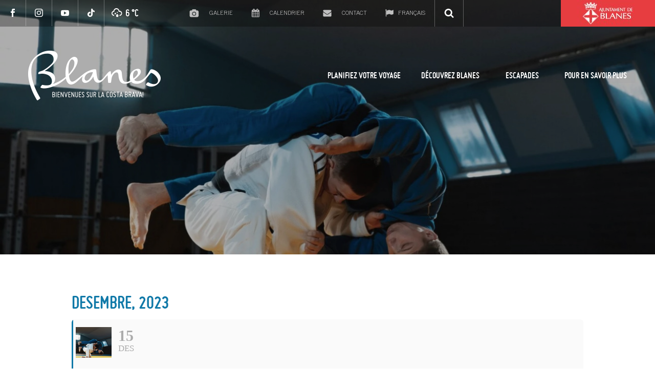

--- FILE ---
content_type: text/css
request_url: https://www.blanescostabrava.cat/wp-content/plugins/it-map-fichas/css/estilos.css
body_size: 1733
content:
.single-on-dormir #main,
.single-oci #main,
.single-restaurants #main,
.single-productes-genuins #main {
	margin-top: -222px;
}

.single-on-dormir #main .block-content,
.single-restaurants  #main .block-content,
.single-oci  #main .block-content,
.single-productes-genuins  #main .block-content {
	padding-top: 0px !important;
}

.hoteles-header {
	padding-bottom: 45px;
	min-height: 610px;
	margin-bottom: 0px;
}

.hoteles-header::before {
	content: '';
	display: block;
	position: absolute;
	width: 100%;
	height: 100%;
	background: rgba(0, 0, 0, 0.15);
	left: 0px;
}

.hoteles-header h1 {
	font-family: 'Miso';
    color: #ffffff;
    font-size: 90px;
    font-weight: 700;
    line-height: 77px;
	letter-spacing: 0px;
	margin-top: 285px !important;
}

.hoteles-header .vc_btn3.vc_btn3-color-grey.vc_btn3-style-modern {
	background: transparent;
    font-family: 'Miso';
    color: #ffffff;
    font-size: 27px;
    font-weight: 700;
    line-height: 48px;
    text-transform: uppercase;
    padding: 0px 25px 0px 54px;
    border: 2px solid #fff;
    background-image: url('../images/arrow-left.png');
    background-repeat: no-repeat;
    background-position: 20px 14px;
}

.logo-hotel {
	position: absolute;
    width: 100%;
    margin-top: -170px;
}

.logo-hotel .vc_col-sm-3 .vc_column-inner {
	padding: 0px;
}

.logo-hotel .vc_col-sm-3 .vc_column-inner img {
	box-shadow: 0px 4px 4px rgba(0, 0, 0, 0.3);
	z-index: 1;
    position: relative;
}

.logo-hotel .vc_col-sm-3 .vc_column-inner .gem-wrapbox-inner::before {
	content: '';
    width: 300px;
    height: 300px;
    background: #e9f5fa;
    position: absolute;
    top: 38px;
    left: 36px;
}

.breadcrumb_hotel {
	color:  #61bde6;
}

.breadcrumb_hotel a {
	font-family: 'TradeGothic';
	color:  #61bde6 !important;
	font-size: 16px;
	font-weight: 300;
	line-height: 34px;
	text-decoration: underline !important;
	margin-left: 10px;
    margin-right: 10px;
}

.breadcrumb_hotel a.first {
	margin-left: 0px;
}

.breadcrumb_hotel a strong {
	color: #1079a8;
    font-size: 16px;
	font-weight: 700;
}

.breadcrumb_hotel a.current {
	text-decoration: none !important;
}

.breadcrumb-container {
	border-bottom: 1px solid #e6e6e6;
    padding-top: 22px;
    padding-bottom: 22px;
}

.descripcion-hotel p {
	font-family: 'TradeGothic';
	color:  #333333;
	font-size: 20px;
	font-weight: 300;
	line-height: 34px;
}

.descripcion-hotel p strong {
	font-family: 'Miso';
	color:  #333333;
	font-weight: 700;
	text-transform: uppercase;
	font-size: 34px;
}

.descripcion-hotel .vc_col-sm-9 .wpb_text_column {
	max-width: 725px;
}

#it_hotel_map {
	height: 810px;;
}

.it_hotel_filtro {
	background: #1079a8;
	padding: 40px 0px 60px 0px;
	background-image: url('../images/logo_blanes.png');
	background-repeat: no-repeat;
	background-position: 110px -230px;
	box-shadow: 0px 7px 10px rgba(0, 0, 0, 0.3);
	position: relative;
    z-index: 3;
    min-height: 210px;
}

.it_hotel_filtro.filtro-genuino {
    padding: 80px 0px 60px 0px;
}

.it_hotel_filtro .contenedor {
	max-width: 1166px;
    margin: 0 auto;
}

.it_hotel_filtro .filtros select {
	width: 200px;
    height: 56px;
    text-transform: uppercase;
    font-family: 'TradeGothic';
    color: #333333;
    font-size: 16px;
    font-weight: 300;
    text-align: left;
	border: 0px;
	margin-right: 25px;
	padding: 0px 40px 0px 20px;
	-webkit-appearance:none;
    -moz-appearance:none;
	appearance:none;
    cursor: pointer;
    background: #fff;
}

.it_hotel_filtro h3 {
	font-family: 'TradeGothic';
    color: #ffffff;
    font-size: 22px;
    font-weight: 700;
    line-height: 34px;
    text-align: left;
    text-transform: none;
    letter-spacing: 0px;
    margin: 0px;
    margin-bottom: 20px;
}

.it_hotel_filtro a {
	background: none;
    border: none;
    font-family: 'Miso';
    color: #ffffff !important;
    font-size: 22px;
    font-weight: 400;
    text-align: center;
    line-height: 52px;
    border: 4px solid rgba(255, 255, 255, 0.5);
	padding: 0px 32px 0px 20px;
	float: right;
	position: relative;
	margin-right: 55px;
}

.it_hotel_filtro a:hover {
	background: rgba(255, 255, 255, 0.2);
}

.it_hotel_filtro a img {
	position: absolute;
    top: -13px;
    right: -60px;
}

.resultados {
	max-width: 1166px;
    margin: 0 auto;
    position: absolute;
    width: 100%;
    left: 50%;
    transform: translate(-50%);
    z-index: 2;
    background: #fff;
}

.resultados-lista {
    background: #eeeeee;
    position: static;
    margin: 0 auto;
    transform: inherit;
}

.resultados p {
	font-family: 'TradeGothic';
    color: #333333;
    font-size: 20px;
    font-weight: 300;
    line-height: 34px;
    text-align: left;
    margin-bottom: 0px;
    padding: 40px 60px 40px 60px;
}

.resultados p strong {
	font-family: 'TradeGothic';
	color:  #1079a8;
	font-size: 20px;
	font-weight: 700;
}

.select_arrow::after {
	content: '';
    width: 13px;
    height: 8px;
    background-image: url(../images/ANGLE_BOTTOM.png);
    position: absolute;
    right: 40px;
	top: 10px;
	pointer-events: none;
}

.select_arrow {
	position: relative;
}

.indowindow_content h3 {
	font-family: 'Miso';
    color: #1079a8;
    font-size: 30px;
    font-weight: 400;
    line-height: 30px;
    text-align: left;
    margin: 0px;
	letter-spacing: 0px;
	text-align: center;
}

.indowindow_content a {
	background: #1079a8;
    font-family: 'Miso';
    color: #ffffff !important;
    font-size: 18px;
    font-weight: 400;
    display: block;
    width: 130px;
    text-align: center;
    height: 37px;
    line-height: 37px;
    margin: 0 auto;
    box-shadow: 0px 4px 4px rgba(0, 0, 0, 0.3);
}

.contenedor_map {
	max-width: 1166px;
    margin: 0 auto;
    padding: 24px 0px;
}

.cabecera-hotel-mapa {
	margin-bottom: 0px !important;
}

.it_list_hotel {
    max-width: 1166px;
    margin: 0 auto;
}

.it_list_hotel article {
    padding-bottom: 65px;
    border-bottom: 1px solid #d9d9d9;
    padding-top: 65px;
}

.it_list_hotel article .img {
    width: 40%;
    display: inline-block;
    vertical-align: middle;
}

.it_list_hotel article .img img {
    width: 100%;
    height: 305px;
    object-fit: cover;
}

.it_list_hotel article .contenido {
    width: 56%;
    display: inline-block;
    margin-left: 4%;
    vertical-align: middle;
}

.it_list_hotel article .contenido h3 {
    margin: 0px;
    font-family: 'Miso';
    color: #1079a8;
    font-size: 40px;
    font-weight: 400;
    line-height: 53px;
    letter-spacing: 0px;
}

.it_list_hotel span {
    font-family: 'TradeGothic';
    color: #333333;
    font-size: 16px;
    font-weight: 300;
    line-height: 22px;
    display: block;
}

.it_list_hotel a.boton {
    display: inline-block;
    font-family: 'Miso';
    color: #ffffff !important;
    font-size: 22px;
    font-weight: 400;
    line-height: 42px;
    text-align: left;
    background: #1079a8;
    padding: 0px 21px;
    margin-top: 30px;
    box-shadow: 0px 4px 4px rgba(0, 0, 0, 0.3);
    margin-bottom: 48px;
}

.it_list_hotel .texto {
    font-family: 'TradeGothic';
    color: #333333;
    font-size: 22px;
    font-weight: 300;
    line-height: 34px;
    margin-top: 100px;
    margin-bottom: 25px;
}

.it_list_hotel .texto strong {
    font-family: 'Miso';
    color:  #333333;
    font-size: 34px;
    font-weight: 700;
    line-height: 34px;
    text-transform: uppercase;
}

.it_list_hotel .share a {
    display: inline-block;
    border: 1px solid #b2b2b2;
    width: 43px;
    height: 43px;
    text-align: center;
    line-height: 38px;
    margin-left: -1px; 
}

.paginacion {
    max-width: 1166px;
    margin: 0 auto;
    margin-top: 30px;
    text-align: center;
    font-family: 'Miso';
    font-size: 20px;
}

.on-dormir .row > .item-post > .col-md-3 {
    display: none;
}

.on-dormir .row > .item-post > .col-md-9 {
    width: 100%;
}